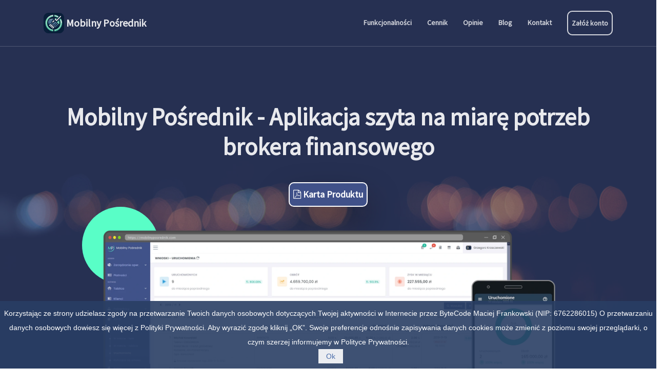

--- FILE ---
content_type: text/html; charset=UTF-8
request_url: https://mobilnyposrednik.com/
body_size: 8763
content:
<!DOCTYPE html>
<html lang="pl">

<head>
    <meta charset="utf-8">
    <title>Mobilny Pośrednik to aplikacja dla doradców i pośredników kredytowych. Sprawdź nasze oprogramowanie CRM dla brokerów finansowych</title>
    <meta name="description" content="Mobilny Pośrednik to aplikacja dla doradców i pośredników kredytowych. Sprawdź nasze oprogramowanie CRM dla firm pożyczkowych!">
    <meta name="title" content="Mobilny Pośrednik to aplikacja dla doradców i pośredników kredytowych. Sprawdź nasze oprogramowanie CRM dla firm pożyczkowych!">
    <meta name="keywords" content="dla pośrednika kredytowego, aplikacja dla pośredników kredytowych, analiza wniosku kredytowego, baza klientów, zarządzanie bazą klientów, chmura, aplikacja w chmurze, pośrednik kredytowy, rozliczanie pośrednika, analiza zarobków">
    <meta name="author" content="ByteeCode Oprogramowanie dla biznesu">
    <meta name="viewport" content="width=device-width, initial-scale=1, shrink-to-fit=no">
    <meta name="generator" content="OctoberCMS">

    <link rel="icon" type="image/png" href="https://mobilnyposrednik.com/themes/sass-landing-page/assets/images/fav.png"> 
    <link rel="canonical" href="https://mobilnyposrednik.com" />
    
    <!-- Font-->
<link href="https://fonts.googleapis.com/css?family=Source+Sans+Pro&subset=latin-ext" rel="stylesheet">
<link href="https://fonts.googleapis.com/css?family=Titillium+Web:400,200,200italic,300,300italic,900,700italic,700,600italic,600,400italic&subset=latin-ext" rel="stylesheet">

<link href="https://mobilnyposrednik.com/combine/cc40d30945dee134a4b2496957935950-1718264652" rel="stylesheet"> </head>

<body>
    <!-- Header -->
    <header id="layout-header">
        <!-- Nav -->
<header class="black-bg mh-header nav-scroll fixed-top mh-xss-mobile-nav wow fadeInUp" id="zb-header">
    <div class="overlay"></div>
    <div class="container">
        <div class="row">
            <nav class="navbar navbar-expand-lg mh-nav nav-btn">
                <!--<a class="navbar-brand" href="#ev-home"><img src="https://mobilnyposrednik.com/themes/sass-landing-page/assets/images/logo.svg" alt="" class="img-fluid"></a>-->
                <a class="navbar-brand" href="https://mobilnyposrednik.com"><img src="https://mobilnyposrednik.com/themes/sass-landing-page/assets/images/logo.png" alt="Oprogramowanie dla firm pożyczkowych Mobilny Pośrednik - skuteczne narzędzie dla doradców i pośredników kredytowych" class="img-fluid"><span> Mobilny Pośrednik</span></a>
                <button class="navbar-toggler" type="button" data-toggle="collapse" data-target="#navbarSupportedContent" aria-controls="navbarSupportedContent" aria-expanded="false" aria-label="Toggle navigation">
                    <span class="navbar-toggler-icon icon"></span>
                </button>
                <div class="collapse navbar-collapse" id="navbarSupportedContent">
                    <ul class="navbar-nav mr-0 ml-auto">
    <li class="nav-item">
        <a class="nav-link" href="https://mobilnyposrednik.com/solutions">Funkcjonalności</a>
    </li>
    <li class="nav-item">
        <a class="nav-link" href="https://mobilnyposrednik.com/pricing">Cennik</a>
    </li>
    <!-- <li class="nav-item">
        <a class="nav-link" href="https://mobilnyposrednik.com/videos">Wideo</a>
    </li> -->
    <li class="nav-item">
        <a class="nav-link" href="https://mobilnyposrednik.com/opinions">Opinie</a>
    </li>
    <li class="nav-item">
        <a class="nav-link" href="https://mobilnyposrednik.com/blog">Blog</a>
    </li>
    <li class="nav-item">
        <a class="nav-link" href="https://mobilnyposrednik.com/contact">Kontakt</a>
    </li>
    <li class="nav-item">
        <a class="nav-link bordera" href="https://app.mobilnyposrednik.com/dolacz" rel="nofollow">Załóż konto</a>
    </li>
</ul>                </div>
            </nav>
        </div>
    </div>
</header>    </header>

    <!-- Content -->
    <section id="layout-content">
        <div class="head-two-head relative ">
    <div class="service-shape"></div>

    <section class="section ev-home ev-home-2" id="ev-home">
        <div class="header-overlay-img header-overlay-2">
            <div class="img-2 image-bg" style="background-image: url(https://mobilnyposrednik.com/themes/sass-landing-page/assets/images/header-shape-5.png); opacity: 0.4;">

            </div>
        </div>
        <div class="container relative zindex">
            <div class="section-separator pb-0">
                <div class="row vertical-middle-content">
                    <div class="col-sm-12">
                        <div class="header-content-inner center ev-home-padding ev-home-padding-2">
                            <p class="main_heading wow fadeInUp">
                                                                                                Mobilny Pośrednik - Aplikacja szyta na miarę potrzeb brokera finansowego
                            </p>
                            <br>
                            <!-- <br>
                            <a id="bt-show-id" href="https://app.mobilnyposrednik.com/dolacz" class="btn btn-fill bordera mt-3" class="button">Wypróbuj za darmo </a> -->
                            <!-- <span> </span> -->
                            <a id="bt-show-id" href="https://mobilnyposrednik.com/storage/app/media/mobilny-posrednik-product-card.pdf" class="btn btn-fill bordera mt-3" class="button"><i class="fa fa-file-pdf-o" aria-hidden="true"></i>  Karta Produktu</a>
                        </div>
                    </div>
                    <div class="col-lg-10 col-md-12 center wow fadeInLeft">
                        <div class="ev-header-img relative">
                            <div class="image-shape-5"></div>
                            
                            <div id="welcome-carousel" class="owl-carousel owl-theme col-sm-12 wow fadeInUp">
                                <div>
                                    <picture>
                                        <source srcset="https://mobilnyposrednik.com/themes/sass-landing-page/assets/images/screens/22/main_screen_2023.webp" type="image/webp">
                                        <img src="https://mobilnyposrednik.com/themes/sass-landing-page/assets/images/screens/22/main_screen_2023.webp" alt="Panel obsługi wniosków - lista uruchomionych" class="img-fluid">
                                    </picture>
                                </div>
                            </div>
                        </div>
                    </div>
                </div>
            </div>
        </div>
    </section>
<section class="section featured-section-4 lo-about relative section4" id="lo-gains">
        <div class="container">
            <div class="row">
                <div class="col-md-12">
                    <div class="ev-content-title">
                        <!-- <h1>Mobilny Pośrednik to aplikacja dedykowana dla pośredników kredytowych,  pośredników leasingowych, doradców finansowych.</h1> -->
                        <h1>Mobilny Pośrednik – aplikacja dla doradców kredytowych</h1>
                    </div>
                </div>
                <div class="col-md-12">
                    <div class="col-sm-12">
                        <div class="ev-content-title">
                            <p></p>
                                                        
                            <p>
                                Jeśli szukasz skomplikowanego systemu z mnóstwem niepotrzebnych funkcji - szukaj dalej, tutaj tego nie znajdziesz.
                            </p>
                            <p>
                                Mobilny Pośrednik i zakres jego funkcjonalności jest ściśle skrojony pod potrzeby pośrednika finansowego.
                                Jego aktualna forma to wynik kilkuletniej współpracy z różnymi klientami, większymi i mniejszymi.
                            </p>

                            <p>
                                Pamiętaj też, że nasz produkt cały czas się rozwija i każdy kto z niego do tej pory skorzystał, dołożył swoje 2 cegiełki - potrzebujesz jakiejś funkcjonalności - napisz, jest spora szansa, że wdrożymy ją, aby ułatwić Ci pracę.
                            </p>
                            <p>
                                Aktualnie pracujemy nad:
                            </p>

                            <p>
                                <ul class="p-list-style">
                                    <li class="show-list-style">modułem: spotkania</li>
                                    <li class="show-list-style">powiadomieniami SMS.</li>
                                    <li class="show-list-style">rozbudową kalendarza</li>
                                </ul>
                            </p>
                        </div>
                    </div>
                </div>
            </div>
        </div>
    </section>
</div>
<section class="section featured-section-4 featured-section-8 lo-about relative section8">
    <div class="section-shape-8" style="background-image: url(https://mobilnyposrednik.com/themes/sass-landing-page/assets/images/sec9.svg)"></div>
    <div class="container">
        <div class="row vertical-middle-content">
            <div class="col-lg-6 featured-item-8-image" id="featured-content-inner-2">
                <picture>
                    <source srcset="https://mobilnyposrednik.com/themes/sass-landing-page/assets/images/mobile/wnioski.webp" type="image/webp">
                    <img src="https://mobilnyposrednik.com/themes/sass-landing-page/assets/images/mobile/wnioski.png" alt="Aplikacja mobilna dla doradców i pośredników kredytowych" class="img-fluid" style="max-width: 373px;">
                </picture>
            </div>
            <div class="col-lg-6 col-md-12">
                <div class="col-sm-12">
                    <div class="ev-content-title">
                        <span class="title-category">Informacje zawsze pod ręką</span>  
                        <h2>Dedykowana aplikacja mobilna</h2>
                        <p>Oprócz dostępu przez przeglądarkę, Mobilny Pośrednik posiada dedykowaną aplikację mobilną, która ułatwia pracę osobom częściej pracującym "w terenie".</p>
                    </div>
                    <div class="each-content-inner">
                        <ul>
                            <li>
                                <a href="https://play.google.com/store/apps/details?id=pl.bc.posrednikwchmurze" title="Aplikacja mobilna dla pośrednika leasingowego, pośrednika kredytowego, biura kredytowego. Mobilny Pośrednik.">
                                    <img src="https://mobilnyposrednik.com/themes/sass-landing-page/assets/images/badges/googleplay.png" alt="Google Play Badge" class="img-fluid" style="max-width: 170px;">
                                </a> 
                            </li>
                            <li>
                                <a href="https://apps.apple.com/pl/app/po%C5%9Brednik-w-chmurze/id1524324622?l=pl" title="Aplikacja mobilna dla pośrednika leasingowego, pośrednika kredytowego, biura kredytowego. Mobilny Pośrednik.">
                                    <img src="https://mobilnyposrednik.com/themes/sass-landing-page/assets/images/badges/appstore.svg" alt="App Store logo" class="img-fluid" style="max-width: 170px;">
                                </a>
                            </li>
                            <!-- <li>
                                <img src="https://mobilnyposrednik.com/themes/sass-landing-page/assets/images/badges/appgallery.png" alt="HUAWEI AppGallery" class="img-fluid" style="max-width: 170px;">
                            </li> -->
                        </ul>
                    </div>
                </div>
            </div>
        </div>
    </div>
</section>
<section class="section featured-section-4 lo-about relative section4" id="lo-about">
    <div class="container">
        <div class="row">
            <div class="col-md-12">
                    <div class="ev-content-title">
                        <h2>Oprogramowanie CRM dla firm z branży doradztwa finansowego</h2>
                    </div>
                </div>
                <div class="col-md-12">
                    <div class="col-sm-12">
                        <div class="ev-content-title">
                                                        <p>
                                Nasza aplikacja Mobilny Pośrednik przeznaczona dla doradców kredytowych oraz leasingowych pozwoli Ci na zachowanie doskonałej organizacji pracy, a tym samym wzrost wydajności Twojej firmy.
                            </p>
                            <p>
                                Oprogramowanie umożliwia między innymi prowadzenie bazy klientów, wyliczanie prowizji dla banków i należności dla pośredników, monitorowanie postępów wykonania planu przez pracowników oraz przechowywanie plików. To jednak nie wszystko – zachęcamy do zapoznania się ze wszystkimi funkcjonalnościami naszej aplikacji.
                            </p>
                        </div>
                    </div>
                </div>
        </div>
        
        <div class="row">
                <div class="col-md-12" id="featured-content-inner">
                    <div class="row">
                        <div class="col-sm-12 col-md-4">
                            <div class="feature-item itme-color-3" id="pr-item1">
                                <div class="item-icon"><i class="fa fa-2 fa-database"></i></div>
                                <h5>Baza klientów</h5>
                                <p>Zintegrowana z bazą REGON. Pomaga uporządkować informacje o klientach, historia Waszej współpracy zbuduje się sama na podstawie wniosków/polis.</p>
                            </div>
                        </div>
                       
                       <div class="col-sm-12 col-md-4">
                            <div class="feature-item itme-color-4" id="pr-item7">
                                <div class="item-icon"><i class="fa icofont-file-document"></i></div>
                                <h5>Śledzenie wniosku</h5>
                                <p>Ewidencja złożonych wniosków, umożliwiająca łatwe śledzenie postępów pracowników, którzy je procesują.</p>
                            </div>
                        </div>
                       
                        <div class="col-sm-12 col-md-4">
                            <div class="feature-item itme-color-2" id="pr-item5">
                                <div class="item-icon"><i class="fa icofont-brand-att"></i></div>
                                <h5>Automatyzacja</h5>
                                <p>Wprowadź dane wniosku, a reszta (zysk, należności dla pośredników, wysokość faktury dla banków, etc.) wyliczy się <strong>automatycznie</strong>.</p>
                            </div>
                        </div>
                        
                    </div>
                </div>
            </div>
            
            <br>
            
            <div class="row">
                <div class="col-md-12 wow fadeInUp text-center">
                    <div class="pricing-item-bottom">
                        <a href="https://mobilnyposrednik.com/solutions" class="btn btn-fill">Zobacz więcej</a>
                    </div>
                </div>
            </div>
        </div>
    </div>
</section>
<section class="section sg-testimonial relative section6 bg-4 " id="section6">
    <div class="ts-overlay cover-bg" style="background-image: url(https://mobilnyposrednik.com/themes/sass-landing-page/assets/images/ts-ov.svg);"></div>
    <div class="container">
        <div class="row ">
            <div class="col-sm-12">
                <div class="ev-content-title text-center">
                    <span class="title-category">Co mówią o Pośredniku osoby które nam zaufały:</span>
                </div>
            </div>
            
            <div id="testimonials-carousel" class="owl-carousel owl-theme col-sm-12 wow fadeInUp">
                
                <div class="sg-testimonial-inner col-lg-12 col-sm-12" id="mh-client-review">
                    <div class="sg-ts-item col-sm-12">
                        <div class="">
                            <div class="each-content col-sm-12">
                                
                                    <div class="each-img">
                                        <img src="https://mobilnyposrednik.com/storage/app/media/kalk-leasing.png" alt="Kalkulacja Leasingu logo" class="img-fluid ts-avatar" style="background-color: black;">
                                        <img src="https://mobilnyposrednik.com/themes/sass-landing-page/assets/images/ts3.svg" alt="" class="ti-icons">
                                    </div>
                                    
                                    <p>Od stycznia 2024 korzystamy z usług Mobilny Pośrednik.&nbsp;</p><p>Oferowany CRM spełnia wszystkie nasze oczekiwania.&nbsp;</p><p>Jest niezbędny dla naszej bazy danych i przy tym bardzo intuicyjny w obsłudze.&nbsp;</p><p>Mobilny Pośrednik bardzo szybko reaguje na proponowane przez nas zmiany i dostosowuje aplikację do naszych potrzeb.&nbsp;</p><p>Rekomendujemy sam CRM oraz współpracę. </p>                                    
                                    <hr class="ts-hr purple-c">
                                    <div class="author-name">
                                        <h6>kalkulacjaleasingu.pl</h6>
                                    </div>
                            </div>
                        </div>
                    </div>
                </div>

                <div class="sg-testimonial-inner col-lg-12 col-sm-12" id="mh-client-review">
                    <div class="sg-ts-item col-sm-12">
                        <div class="">
                            <div class="each-content col-sm-12">
                                
                                    <div class="each-img">
                                        <img src="https://mobilnyposrednik.com/storage/app/media/ak-finanse.png" alt="AK Finanse logo" class="img-fluid ts-avatar" style="background-color: black;">
                                        <img src="https://mobilnyposrednik.com/themes/sass-landing-page/assets/images/ts3.svg" alt="" class="ti-icons">
                                    </div>
                                    
                                    <p>Chciałbym się z Panem podzielić spostrzeżeniami odnośnie działania Pańskiej aplikacji. </p>
<p>Po ponad pół roku korzystania z aplikacji, pozwoliła mi ona usprawnić i usystematyzować pracę i raportowanie wniosków kredytowych moich doradców.</p>
<p>Dzięki Mobilnemu Pośrednikowi, widzę na bieżąco co się dzieje na wnioskach kredytowych i nie muszę stale dzwonić i dopytywać Moich Doradców o aktualny status wniosku. Dziękuję również za zaimplementowanie niewielkich zmian w Pośredniku, dzięki czemu mogę w łatwiejszy sposób przeglądać wszelkie zmiany na wnioskach.</p>
<p>Patrząc po liczbie danych wprowadzonych przez moich ludzi, liczę na owocną i długoterminową współpracę.</p>
<p>Reasumując: bardzo dziękuję za udostępnienie narzędzia, które z długoterminowego punktu widzenia pozwoliło mi na lepsze raportowanie oraz przede wszystkich obniżenie kosztów prowadzenia działalności.</p>                                    
                                    <hr class="ts-hr purple-c">
                                    <div class="author-name">
                                        <h6>AK Finanse</h6>
                                    </div>
                            </div>
                        </div>
                    </div>
                </div>
                
                <div class="sg-testimonial-inner col-lg-12 col-sm-12" id="mh-client-review">
                    <div class="sg-ts-item col-sm-12">
                        <div class="">
                            <div class="each-content col-sm-12">
                                <div class="each-img">
                                    <img src="https://mobilnyposrednik.com/storage/app/media/ft.svg" alt="" class="img-fluid ts-avatar" style="background-color: black;">
                                    <img src="https://mobilnyposrednik.com/themes/sass-landing-page/assets/images/ts3.svg" alt="Finance team logo" class="ti-icons">
                                </div>
                               
                                <p>"Długo szukałam narzędzia które pozwoli uporządkować moich klientów, zarówno stałych jak i tzw „przyszłych potencjalnych”.</p>
<p>W branży pośrednictwa finansowego nie możemy sobie pozwolić na to aby zapomnieć do kogoś zadzwonić. W sytuacji dość dużej liczby klientów, kalendarz czy tez popularny exel przestał już się sprawdzać.."</p>
<p>I wtedy przypadkiem trafiłam na aplikacje „Mobilny Pośrednik”.. Strzał w „dziesiątkę”.. Świetne narzędzie spełniające swoje zadanie w 100%..</p>
<p>Ja osobiście jestem największą fanką funkcji „zadzwonić”.. </p>
<p>Aplikacja doskonale sprawdza się pod kątem jednoosobowej działalności, a tymbardziej dla firm zatrudniających swoich pracowników. Dlaczego? Jasno i przejrzyście mamy wgląd do efektów pracy pracowników, a także jesteśmy w stanie określić potencjał sprzedaży w określonym miesiącu..</p>
<p>Osobiście, polecam i nie wyobrażam sobie już funkcjonowania bez Mobilnego Pośrednika”..</p>                                
                                <hr class="ts-hr purple-c">
                                <div class="author-name">
                                    <p>Finance Team</p>
                                </div>
                            </div>
                        </div>
                    </div>
                </div>
                
                <div class="sg-testimonial-inner col-lg-12 col-sm-12" id="mh-client-review">
                <div class="sg-ts-item col-sm-12">
                    <div class="">
                        <div class="each-content col-sm-12">
                            <div class="each-img">
                                <img src="https://mobilnyposrednik.com/storage/app/media/abcredit.png" alt="ABCredit logo" class="img-fluid ts-avatar" style="background-color: #2a3f54;">
                                <img src="https://mobilnyposrednik.com/themes/sass-landing-page/assets/images/ti.svg" alt="" class="ti-icons">
                            </div>
                            <p>"Pracuje na aplikacji od ok roku. Bardzo ułatwia codzienną pracę, w jednym miejscu mam wszystko, dane klientów, kalendarz z przypomnieniami czy kwestie rozliczeń i kosztów własnej firmy. </p>
                            <p>Dzięki niej mam bazę klientów do której zawsze mogę wrócić czy nasz pracownik. Pozbyłam się tradycyjnych żółtych karteczek które ginęły :-) Jezeli ktoś się zastanawia to zachęcam bo nie będzie żałować!."</p>
                            <hr class="ts-hr green-c">
                            <div class="author-name">
                                <p>ABCredit</p>
                            </div>
                        </div>
                    </div>
                </div>
            </div>
            
                <div class="sg-testimonial-inner col-lg-12 col-sm-12" id="mh-client-review">
                    <div class="sg-ts-item col-sm-12">
                        <div class="">
                            <div class="each-content col-sm-12">
                                <div class="each-img">
                                    <img src="https://mobilnyposrednik.com/storage/app/media/b24.png" alt="Biznesowi24 logo" class="img-fluid ts-avatar" style="background-color: #2a3f54;">
                                    <img src="https://mobilnyposrednik.com/themes/sass-landing-page/assets/images/ti.svg" alt="" class="ti-icons">
                                </div>
                                <p>"Aplikacja Pośrednik w Chmurze bardzo nam ułatwia codzienne życie pośrednika.</p>
                                <p>Nie musimy już używać excela, zeszytów, notesów, itp. Wszystko w 1 miejscu (klienci, transakcje, wyliczenia, notatki)."</p>
                                <hr class="ts-hr green-c">
                                <div class="author-name">
                                    <p>Biznesowi24</p>
                                </div>
                            </div>
                        </div>
                    </div>
                </div>
                
               <div class="sg-testimonial-inner col-lg-12 col-sm-12" id="mh-client-review">
                <div class="sg-ts-item col-sm-12">
                    <div class="">
                        <div class="each-content col-sm-12">
                            <p>"Pośrednik w chmurze to wyjątkowy program do organizacji pracy. Pozwala na łatwe śledzenie bieżących spraw..</p>
                            <p>Posiada szereg udogodnień m.in.: przypomnienia o kontakcie z Klientem, kalendarz bieżących zadań."</p>
                            <p>Obsługa jest prosta i intuicyjna. Korzystam z niego już prawie dwa lata i polecam wszystkim, którzy szybko i bez trudu chcą usystematyzować swoją pracę."</p>
                            <hr class="ts-hr green-c">
                            <div class="author-name">
                                <p>Ubezpieczenia24</p>
                            </div>
                        </div>
                    </div>
                </div>
            </div>
            
            </div>
        </div>
    </div>
</section>
<section class="section lo-pricing-plan section7 relative" id="section7">
    <div class="container" id="featured-content-inner">
        <div class="row">
            <div class="col-sm-12">
                <div class="ev-content-title">
                    <h2>Mobilny Pośrednik – praktycznie narzędzie dla doradców kredytowych</h2>
                    
                    <br>
                    
                </div>
            </div>        
            
            <div class="col-lg-4 col-md-6 wow fadeInUp">
                <div id="price-item1" class="pricing-item red-color">
                    <div class="pricing-item-top">
                        <span class="event-name"> Podstawowy </span>
                        <h3>39,<small>00 pln</small></h3>
                        <span class="duration-month">Miesiąc / 390,00 pln rok</span>
                    </div>
                    <ul class="pricing-offers">
                        <li class="pricing-offer-name"><i class="fa fa-star-o text-warning"></i> Małe biuro</li>
                        <li class="pricing-offer-name"><i class="fa fa-user"></i> 1 użytkownik<br>(kolejny 29,<small>00 pln</small>)</li>
                        <li class="pricing-offer-name"><i class="fa fa-users"></i> do <span class="text-danger"><strong>100</strong></span> klientów</li>
                        <li class="pricing-offer-name"><i class="fa fa-database"></i><span class="text-danger"> <strong>1</strong></span> GB przestrzeni na pliki</li>
                    </ul>
                    
                    <div class="pricing-item-bottom">
                        <a href="https://app.mobilnyposrednik.com/dolacz" class="btn btn-fill">Testuj przez 7 dni za darmo</a>
                    </div>
                </div>
            </div>
            
            <div class="col-lg-4 col-md-6 wow fadeInUp">
                <div id="price-item2" class="pricing-item pricing-item-2 blue-bg">
                    <div class="pricing-item-top">
                        <span class="event-name"> Standardowy </span>
                        <h3>59,<small>00 pln</small></h3>
                        <span class="duration-month">Miesiąc / 590,00 pln rok</span>
                    </div>
                    <ul class="pricing-offers">
                        <li class="pricing-offer-name"><i class="fa fa fa-star-half-o text-warning"></i> Średnie biuro</li>
                        <li class="pricing-offer-name"><i class="fa fa-user"></i> 1 użytkownik<br>(kolejny 49,<small>00 pln</small>)</li>
                        <li class="pricing-offer-name"><i class="fa fa-users"></i> do <span class="text-danger"><strong>1000</strong></span> klientów</li>
                        <li class="pricing-offer-name"><i class="fa fa-database"></i><span class="text-danger"> <strong>5</strong></span> GB przestrzeni na pliki z możliwością rozszerzenia</li>
                        <li class="pricing-offer-name"><i class="fa fa-pencil-square-o"></i><span class="text-danger"> <strong>1 bezpłatny publiczny formularz dla klienta</strong></span></li>
                    </ul>
                    
                    <div class="pricing-item-bottom">
                        <a href="https://app.mobilnyposrednik.com/dolacz" class="btn btn-fill">Testuj przez 7 dni za darmo</a>
                    </div>
                </div>
            </div>
            <div class="col-lg-4 col-md-6 wow fadeInUp">
                <div id="price-item3" class="pricing-item sky-color">
                    <div class="pricing-item-top">
                        <span class="event-name"> Premium </span>
                       <h3>79,<small>00 pln</small></h3>
                        <span class="duration-month">Miesiąc / 790,00 pln rok</span>
                    </div>
                    
                    <ul class="pricing-offers">
                        <li class="pricing-offer-name"><i class="fa fa-star text-warning"></i> Duże biuro / Kilka placówek</li>
                        <li class="pricing-offer-name"><i class="fa fa-user"></i> 1 użytkownik<br>(kolejny 59,<small>00 pln</small>)</li>
                        <li class="pricing-offer-name"><i class="fa fa-users"></i><span class="text-danger"> <strong>nielimitowana</strong></span> liczba klientów</li>
                        <li class="pricing-offer-name"><i class="fa fa-database"></i><span class="text-danger"> <strong>20</strong></span> GB przestrzeni na pliki z możliwością rozszerzenia</li>
                        <li class="pricing-offer-name"><i class="fa fa-pencil-square-o"></i><span class="text-danger"> <strong>3 bezpłatne publiczne formularze dla klienta</strong></span></li>
                    </ul>
                    
                    
                    <div class="pricing-item-bottom">
                        <a href="https://app.mobilnyposrednik.com/dolacz" class="btn btn-fill">Testuj przez 7 dni za darmo</a>
                    </div>
                </div>
            </div>
        </div>
    </div>
</section>
<section class="section featured-section-4 lo-about relative section4" id="choose">
    <div class="container" id="featured-content-inner">
        <div class="row">
            <div class="col-sm-12">
                <div class="ev-content-title">
                    <!-- <span class="title-category">Co jeszcze</span> -->
                    <h2>Program dla doradców finansowych</h2>
                    
                    <br>
                    
                    <p>
                        Nasza aplikacja to wyjątkowe narzędzie stanowiące nieocenioną pomoc dla każdego doradcy finansowego czy pośrednika kredytowego, które pozwoli Ci zauważalnie usprawnić pracę Twojego biura.
                    </p>
                    
                    <p>
                        Chcesz poznać więcej szczegółów, interesuje Cię prezentacja możliwości oprogramowania CRM Mobilny Pośrednik dla firm finansowych albo potrzebujesz dodatkowej funkcji w aplikacji? Zapraszamy do kontaktu!
                    </p>
                
                </div>
                
            </div>
            <div class="col-sm-12 col-lg-4">
                <div class="feature-item itme-color-2" id="pr-item5">
                    <div class="item-icon"><a href="https://mobilnyposrednik.com/pricing"><i class="fa icofont-price"></i></a></div>
                    <h5>Szczegółowy cennik</h5>
                    <p>Zapoznaj się z dostępnymi pakietami.</p>
                    <br>
                    <br>
                    <div class="pricing-item-bottom">
                        <a href="https://mobilnyposrednik.com/pricing" class="btn btn-small btn-fill">Pokaż</a>
                    </div>
                </div>
            </div>

            <div class="col-sm-12 col-lg-4">
                <div class="feature-item itme-color-4" id="pr-item6">
                    <div class="item-icon"><a href="https://mobilnyposrednik.com/videos"><i class="fa icofont-video-cam"></i></a></div>
                    <h5>Wideo</h5>
                    <p>Zobacz materiały instruktażowe.</p>
                    <br>
                    <br>
                    <div class="pricing-item-bottom">
                        <a href="https://mobilnyposrednik.com/videos" class="btn btn-small btn-fill">Pokaż</a>
                    </div>
                </div>
            </div>

            <div class="col-sm-12 col-lg-4">
                <div class="feature-item itme-color-3" id="pr-item7">
                    <div class="item-icon"><a href="https://mobilnyposrednik.com/solutions"><i class="fa icofont-mail"></i></a></div>
                    <h5>Kontakt</h5>
                    <p>Napisz / zadzwoń / umów prezentację.</p>
                    <br>
                    <br>
                    <div class="pricing-item-bottom">
                        <a href="https://mobilnyposrednik.com/contact" class="btn btn-small btn-fill">Pokaż</a>
                    </div>
                </div>
            </div>

            
        </div>
    </div>
</section>
<section id="blog" class="section" style="background-color: ;">
        <div class="container">
                <div class="row">
            <div class="col-sm-12">
                <div class="ev-content-title text-center">
                    <h2>Aktualności</h2>
                </div>
                    
            </div>
        </div>
        <div class="row">
                         <div class="row">
                                <div class="col-md-4 col-sm-12">
                    <div class="blog-item card">
                        <div class="post-thumb">
                                                        <a href="https://mobilnyposrednik.com/blog/post/zmiany-w-wersji-35885">
                            <img src="https://mobilnyposrednik.com/storage/app/uploads/public/67f/cc5/fe0/thumb_84_770_482_0_0_crop.jpg" alt="" class="img-fluid  card-img-top"/>
                            </a>       
                                                        
                        </div>
                        <div class="blog-item-content card-body">
                            <div class="blog-meta">
                                <ul>
                                                                        <li class="bl-date"><i class="lnr lnr-tag"></i> <a href="https://mobilnyposrednik.com/blog">Lista zmian</a>, </li>
                                                                        <li class="bl-date"><i class="lnr lnr-tag"></i> <a href="https://mobilnyposrednik.com/blog">Nowości</a></li>
                                                                        <li class="bl-date"><i class="lnr lnr-calendar-full"> </i><span>2025/04/14</span></li>
                                    <!--<li><i class="lnr lnr-user"></i> Maciej</li>-->
                                                                    </ul>
                            </div>
                            <h2><a class="blog-post-title" href="https://mobilnyposrednik.com/blog/post/zmiany-w-wersji-35885">Nowości w wersji 3.58.85</a></h2>
                            <p>Nowości dla biur zajmujących się kredytami hipotecznymi, usprawnienia kartoteki polis i wiele innych - krótko mówiąc: nowości w wersji 3.58.85.</p>
                            <a href="https://mobilnyposrednik.com/blog/post/zmiany-w-wersji-35885" class="btn btn-fill">Przeczytaj</a>
                        </div>
                    </div>
                </div>
                
                            <div class="col-md-4 col-sm-12">
                    <div class="blog-item card">
                        <div class="post-thumb">
                                                        
                        </div>
                        <div class="blog-item-content card-body">
                            <div class="blog-meta">
                                <ul>
                                                                        <li class="bl-date"><i class="lnr lnr-tag"></i> <a href="https://mobilnyposrednik.com/blog">Opinie</a></li>
                                                                        <li class="bl-date"><i class="lnr lnr-calendar-full"> </i><span>2024/12/11</span></li>
                                    <!--<li><i class="lnr lnr-user"></i> Maciej</li>-->
                                                                    </ul>
                            </div>
                            <h2><a class="blog-post-title" href="https://mobilnyposrednik.com/blog/post/opinia-od-klienta">Opinia od klienta</a></h2>
                            <p>tak tak, Mobilny Pośrednik działa i ma się dobrze :). 
Wraz z nowymi klientami przybywa funkcjonalności, ale o tym w następnych postach.</p>
                            <a href="https://mobilnyposrednik.com/blog/post/opinia-od-klienta" class="btn btn-fill">Przeczytaj</a>
                        </div>
                    </div>
                </div>
                
                            <div class="col-md-4 col-sm-12">
                    <div class="blog-item card">
                        <div class="post-thumb">
                                                        <a href="https://mobilnyposrednik.com/blog/post/jak-zwiekszyc-ruch-na-stronie-i-zdobyc-klientow-jako-posrednik-kredytowy">
                            <img src="https://mobilnyposrednik.com/storage/app/uploads/public/666/aa1/7df/thumb_82_770_482_0_0_crop.webp" alt="" class="img-fluid  card-img-top"/>
                            </a>       
                                                        
                        </div>
                        <div class="blog-item-content card-body">
                            <div class="blog-meta">
                                <ul>
                                                                        <li class="bl-date"><i class="lnr lnr-tag"></i> <a href="https://mobilnyposrednik.com/blog">Artykuły</a></li>
                                                                        <li class="bl-date"><i class="lnr lnr-calendar-full"> </i><span>2024/06/12</span></li>
                                    <!--<li><i class="lnr lnr-user"></i> Maciej</li>-->
                                                                    </ul>
                            </div>
                            <h2><a class="blog-post-title" href="https://mobilnyposrednik.com/blog/post/jak-zwiekszyc-ruch-na-stronie-i-zdobyc-klientow-jako-posrednik-kredytowy">Jak Zwiększyć Ruch na Stronie i Zdobyć Klientów jako Pośrednik Kredytowy?</a></h2>
                            <p>W dzisiejszym dynamicznym świecie finansów, rola pośredników kredytowych i brokerów finansowych staje się coraz bardziej kluczowa. Zwiększenie ruchu na stronie internetowej i zdobycie nowych klientów wymaga strategii, która łączy nowoczesne technologie z doskonałą obsługą klienta...</p>
                            <a href="https://mobilnyposrednik.com/blog/post/jak-zwiekszyc-ruch-na-stronie-i-zdobyc-klientow-jako-posrednik-kredytowy" class="btn btn-fill">Przeczytaj</a>
                        </div>
                    </div>
                </div>
                
                        </div>
            
            
        </div>
    </div>
</section>

<section class="lo-cat-ad " id="lo-ad">
    <div class="container">
        <div class="row section-separator pt-0">
            <div class="cat-inner cta-section col-sm-12">
                <div class="each-inner cover-bg">
                    <span class="tagline">Wypróbuj bezpłatnie przez 7 dni</span>
                    <h2>Rozpocznij pracę bez żadnych zobowiązań</h2>
                    <a href="https://app.mobilnyposrednik.com/dolacz" class="btn btn-fill bordera" rel="nofollow">Załóż darmowe konto</a>
                </div>
            </div>
        </div>
    </div>
</section>    </section>

    <!-- Loader -->
    <div id="loader">
    <div class="spinner">
        <div class="double-bounce1"></div>
        <div class="double-bounce2"></div>
        <div class="double-bounce3"></div>
    </div>
</div>
     <!-- Footer -->
    <footer id="layout-footer" class="wow fadeInUp">
    <div class="container">
        <div class="row section">
            <div class="footer-widget col-md-5 col-sm-5 col-xs-12">
                <h3 class="widget-title">Mobilny Pośrednik</h3>
                <p class="text-white">
                    Nowoczesne oprogramowanie dla biura pośrednictwa kredytowego / leasingowego.
                </p>
                <p class="text-white">
                    Zwiększaj dochody dzięki szybkiej i wygodnej bazie klientów.
                </p>
                <p class="text-white">
                    Automatyczny proces tworzenia historii klienta.
                    <br> Automatyczne wyliczenia kwot dla kontrahentów.
                    <br> Historia kontaktu z klientem.
                    <br> Lista zadań, przypomnienia, notatki.
                </p>
                
                <p class="text-white">
                Wszystko czego potrzebuje nowoczesne biuro pośrednictwa kredytowego / leasingowego.
                </p>
            </div>
            <div class="footer-widget col-md-4 col-sm-4 col-xs-12">
                <h3 class="widget-title">Właściciel</h3>
                <p class="text-gray">ByteCode Maciej Frankowski</p>
                <ul class="contact-list">
                    <li>
                        <i class="fa fa-home"></i>
                        <span class="icon"> ul. Baczyńskiego 26, 30-396 Kraków</span>
                    </li>
                    <li>
                        <i class="fa fa-phone"></i>
                        <span class="icon"> +48 668 826 248</span>
                    </li>
                </ul>
            </div>
            <div class="footer-widget col-md-3 col-sm-3 col-xs-12">
                <ul>
    <li>
        <a href="#ev-home">Home</a>
    </li>

    <li>
        <a href="https://mobilnyposrednik.com/solutions">Funkcjonalności</a>
    </li>

    <li>
        <a href="https://mobilnyposrednik.com/pricing">Cennik</a>
    </li>
    
   <!--  <li>
       <a href="https://mobilnyposrednik.com/videos">Wideo</a>
   </li> -->
    
    <li>
        <a href="https://mobilnyposrednik.com/opinions">Opinie</a>
    </li>
    
    <li class="nav-item">
        <a href="https://mobilnyposrednik.com/blog">Blog</a>
    </li>
    
    <li>
        <a href="https://mobilnyposrednik.com/contact">Kontakt</a>
    </li>

    <li>
        <a href="https://mobilnyposrednik.com/privacy">Polityka prywatności</a>
    </li>

    <li>
        <a href="https://mobilnyposrednik.com/storage/app/media/mp-regulamin-strony.pdf">Regulamin strony</a>
    </li>
    
    <li>
        <a href="https://mobilnyposrednik.com/storage/app/media/pwch_regulamin.pdf">Regulamin aplikacji</a>
    </li>
</ul>            </div>
        </div>
    </div>

    <div id="copyright" class="text-center">
        <div class="row">
            <div class="col-md-12">
                <div class="social-icons">
                    <ul>
                        <li class="Facebook"><a href="https://www.facebook.com/Mobilny-Po%C5%9Brednik-102589494455813"><i class="fa fa-facebook" aria-hidden="true"></i></a></li>
                        <li class="Youtube"><a href="https://www.youtube.com/channel/UCe3n4DJCyV-8V9OB1GEbo2A"><i class="fa fa-youtube" aria-hidden="true"></i></a></li>
                        <li class="Instagram"><a href="https://www.instagram.com/mobilnyposrednik/"><i class="fa fa-instagram" aria-hidden="true"></i></a></li>
                    </ul>
                </div>
            </div>
            <div class="col-sm-12">
                <div class="row vertical-middle-content text-center site-info">

                    <p>© 2025 <a href="https://byte-code.pl" title="Aplikacje mobilne. Oprogramowanie dla biznesu." rel="nofollow">ByteCode</a>
                    </p>
                </div>
            </div>
        </div>
</footer>
</footer>
    <!-- Scripts -->
    <script src="https://mobilnyposrednik.com/combine/573f772ab356e86c63b9244c38821a21-1688052686"></script> <script src="/modules/system/assets/js/framework.js"></script>
<script src="/modules/system/assets/js/framework.extras.js"></script>
<link rel="stylesheet" property="stylesheet" href="/modules/system/assets/css/framework.extras.css">
 
</body>

</html>

--- FILE ---
content_type: image/svg+xml
request_url: https://mobilnyposrednik.com/themes/sass-landing-page/assets/images/ti.svg
body_size: 239
content:
<?xml version="1.0" encoding="UTF-8"?>
<svg width="32px" height="32px" viewBox="0 0 32 32" version="1.1" xmlns="http://www.w3.org/2000/svg" xmlns:xlink="http://www.w3.org/1999/xlink">
    <!-- Generator: Sketch 54.1 (76490) - https://sketchapp.com -->
    <title>Group 8</title>
    <desc>Created with Sketch.</desc>
    <g id="Page-1" stroke="none" stroke-width="1" fill="none" fill-rule="evenodd">
        <g id="Sass-Product-Landing-Page--v3" transform="translate(-527.000000, -2854.000000)">
            <g id="Group-3" transform="translate(82.000000, 2541.000000)">
                <g id="Group-6-Copy-4" transform="translate(276.000000, 233.000000)">
                    <g id="Group-9" transform="translate(126.521998, 43.658999)">
                        <g id="Group-8" transform="translate(42.767999, 36.530999)">
                            <circle id="Oval" fill="#8FE25A" cx="15.5924997" cy="15.5924997" r="15.5924997"></circle>
                            <text id="“" font-family="Helvetica" font-size="34.2143994" font-weight="normal" letter-spacing="-0.192456002" fill="#FFFFFF">
                                <tspan x="8.01899986" y="36.5639999">“</tspan>
                            </text>
                        </g>
                    </g>
                </g>
            </g>
        </g>
    </g>
</svg>

--- FILE ---
content_type: image/svg+xml
request_url: https://mobilnyposrednik.com/themes/sass-landing-page/assets/images/sec9.svg
body_size: 999
content:
<?xml version="1.0" encoding="UTF-8"?>
<svg width="934px" height="612px" viewBox="0 0 934 612" version="1.1" xmlns="http://www.w3.org/2000/svg" xmlns:xlink="http://www.w3.org/1999/xlink">
    <!-- Generator: Sketch 54.1 (76490) - https://sketchapp.com -->
    <title>Group 14</title>
    <desc>Created with Sketch.</desc>
    <g id="Page-1" stroke="none" stroke-width="1" fill="none" fill-rule="evenodd">
        <g id="Sass-Product-Landing-Page--v2" transform="translate(-119.000000, -3257.000000)">
            <g id="Group-3" transform="translate(0.000000, 3143.000000)">
                <g id="Group-14" transform="translate(119.000000, 114.000000)">
                    <path d="M93.8346785,261.375794 L516.728322,395.212436 C555.131966,407.366354 576.578933,448.185797 564.800078,486.706131 L564.800078,486.706131 C553.168601,524.744497 512.903238,546.151509 474.864872,534.520032 C474.640996,534.451574 474.417455,534.382026 474.194257,534.311389 L51.3006134,400.474747 C12.8969695,388.320829 -8.54999768,347.501386 3.22885744,308.981052 L3.22885744,308.981052 C14.8603348,270.942686 55.1256983,249.535674 93.1640639,261.167151 C93.3879399,261.235609 93.6114807,261.305157 93.8346785,261.375794 Z" id="Rectangle-Copy-5" fill="#FEC468" transform="translate(284.014468, 397.843592) scale(-1, 1) translate(-284.014468, -397.843592) "></path>
                    <path d="M416.016914,326.193779 L882.517979,468.790391 C920.926263,480.530752 942.544886,521.184261 930.804524,559.592545 C930.803772,559.595006 930.803019,559.597468 930.802267,559.599929 L930.802267,559.599929 C919.056215,598.012238 878.396643,619.631316 839.983086,607.889343 L373.482021,465.292732 C335.073737,453.55237 313.455114,412.898861 325.195476,374.490577 C325.196228,374.488116 325.196981,374.485655 325.197733,374.483194 L325.197733,374.483194 C336.943785,336.070884 377.603357,314.451806 416.016914,326.193779 Z" id="Rectangle-Copy-6" fill="#4BC7CF" opacity="0.400000006" transform="translate(628.000000, 467.041561) scale(-1, 1) translate(-628.000000, -467.041561) "></path>
                    <path d="M389.033371,3.18580361 L812.520778,132.575742 C850.922313,144.308729 872.541443,184.95079 860.808456,223.352326 C860.805912,223.360653 860.803366,223.368979 860.800819,223.377305 L860.800819,223.377305 C849.048579,261.792461 808.386005,283.413133 769.966629,271.674695 L346.479222,142.284756 C308.077687,130.551769 286.458557,89.909708 298.191544,51.5081723 C298.194088,51.4998456 298.196634,51.4915193 298.199181,51.4831935 L298.199181,51.4831935 C309.951421,13.0680373 350.613995,-8.55263443 389.033371,3.18580361 Z" id="Rectangle-Copy-7" fill="#8FE25A" opacity="0.100000001" transform="translate(579.500000, 137.430249) scale(-1, 1) translate(-579.500000, -137.430249) "></path>
                </g>
            </g>
        </g>
    </g>
</svg>

--- FILE ---
content_type: image/svg+xml
request_url: https://mobilnyposrednik.com/storage/app/media/ft.svg
body_size: 4863
content:
<?xml version="1.0" standalone="no"?>
<!DOCTYPE svg PUBLIC "-//W3C//DTD SVG 20010904//EN"
 "http://www.w3.org/TR/2001/REC-SVG-20010904/DTD/svg10.dtd">
<svg version="1.0" xmlns="http://www.w3.org/2000/svg"
 width="1520.000000pt" height="933.000000pt" viewBox="0 0 1520.000000 933.000000"
 preserveAspectRatio="xMidYMid meet">

<g transform="translate(0.000000,933.000000) scale(0.100000,-0.100000)"
fill="#f2db40" stroke="none">
<path d="M11014 9313 c3 -10 17 -72 31 -138 97 -447 83 -781 -41 -1035 -38
-77 -62 -110 -123 -170 -42 -42 -98 -87 -126 -100 -27 -14 -52 -26 -54 -27 -1
-1 18 -63 44 -137 55 -155 39 -147 171 -97 144 55 255 155 319 284 61 125 70
177 69 397 0 172 -3 210 -27 320 -43 204 -140 486 -223 653 -32 63 -52 88 -40
50z"/>
<path d="M9303 8059 c-87 -34 -153 -134 -153 -233 0 -69 67 -133 178 -172 124
-43 369 -74 588 -74 138 0 147 -6 120 -83 -21 -58 -71 -144 -134 -230 l-43
-57 -62 0 c-122 0 -475 144 -995 407 -195 98 -370 180 -405 189 -94 24 -237
16 -302 -18 -65 -34 -95 -68 -185 -208 -84 -131 -208 -301 -318 -438 -41 -51
-73 -95 -70 -97 9 -9 241 -35 368 -41 l135 -6 53 46 c30 25 63 46 75 46 12 0
54 -9 92 -20 88 -25 280 -28 345 -5 55 19 115 19 174 -1 63 -22 272 -15 368
11 76 21 88 18 150 -40 l37 -35 137 0 c247 0 440 41 630 135 109 54 207 129
254 195 28 39 40 113 29 179 -5 30 -7 57 -4 59 2 3 30 7 62 11 l58 6 3 70 c1
39 -3 90 -11 115 -12 41 -16 46 -52 53 -166 34 -336 80 -555 152 -140 46 -279
88 -308 94 -84 17 -199 13 -259 -10z"/>
<path d="M6926 8000 c-192 -208 -288 -478 -257 -722 35 -274 187 -528 419
-703 139 -104 354 -205 532 -250 36 -9 72 -18 80 -21 8 -3 -25 -16 -75 -29
-143 -37 -258 -81 -425 -160 -152 -72 -429 -169 -558 -196 -34 -7 -62 -16 -62
-19 0 -4 14 -28 31 -53 68 -102 212 -196 364 -237 169 -45 440 -36 675 23 49
13 90 23 90 23 -10 -30 -29 -182 -30 -236 0 -70 3 -80 35 -130 69 -106 89
-221 60 -330 -23 -83 -30 -200 -16 -272 9 -45 34 -103 87 -200 41 -76 106
-202 145 -280 l69 -143 -5 -245 -6 -245 58 -110 c49 -94 65 -115 106 -142 89
-60 125 -66 414 -71 294 -4 368 3 460 48 84 42 96 54 154 170 59 119 59 121
49 440 l-5 155 38 85 c21 47 84 168 139 270 56 101 107 204 115 229 18 61 17
214 -3 286 -21 76 -20 187 0 245 9 25 33 72 54 105 36 58 37 63 35 145 -1 47
-8 117 -15 156 l-14 71 70 -18 c163 -43 247 -53 431 -53 203 0 276 14 410 79
99 47 245 184 245 230 0 6 -35 19 -77 29 -131 30 -424 132 -503 174 -108 58
-286 128 -425 167 -66 18 -113 35 -105 38 8 3 57 18 108 32 471 135 785 423
894 820 80 293 -21 637 -256 865 -49 47 -59 47 -26 0 104 -146 174 -453 135
-599 -36 -139 -144 -299 -266 -397 -155 -122 -193 -145 -309 -182 -133 -43
-399 -82 -556 -82 -74 0 -83 2 -105 26 -13 14 -42 37 -65 50 l-41 24 -59 -21
c-83 -30 -304 -39 -364 -15 -52 21 -136 21 -197 0 -66 -22 -272 -15 -359 13
-71 23 -88 19 -156 -38 -44 -37 -50 -39 -116 -39 -184 0 -476 48 -613 101 -51
20 -112 55 -167 96 -214 160 -329 318 -361 500 -23 124 37 386 120 526 23 38
39 71 36 73 -2 3 -30 -23 -61 -56z m1020 -2852 c20 -18 60 -69 89 -113 28 -44
97 -145 153 -224 56 -80 100 -147 97 -149 -7 -7 -155 29 -204 50 -119 51 -144
92 -147 244 -2 77 -8 128 -22 167 -10 31 -15 57 -11 57 5 0 25 -15 45 -32z
m1529 -2 c-18 -43 -36 -193 -28 -239 18 -110 -95 -204 -290 -242 -37 -7 -67
-9 -65 -5 2 5 60 91 131 192 70 101 142 205 160 233 25 39 86 95 103 95 2 0
-3 -15 -11 -34z m-1138 -1477 c60 -22 105 -88 117 -169 l6 -45 -17 25 c-57 79
-109 120 -153 120 -16 0 -20 6 -20 33 0 50 13 57 67 36z m839 -14 c9 -37 2
-46 -51 -64 -38 -12 -59 -28 -94 -71 l-44 -55 5 49 c7 58 48 121 98 147 49 27
78 25 86 -6z"/>
<path d="M10890 6972 c-27 -146 -100 -291 -203 -399 -120 -127 -277 -210 -517
-271 -23 -6 -30 -12 -20 -16 8 -3 233 -82 500 -175 380 -133 485 -172 484
-185 -5 -55 -171 -255 -274 -331 -215 -158 -509 -205 -832 -135 -50 11 -94 18
-96 15 -3 -2 3 -54 13 -115 21 -128 16 -173 -26 -246 -71 -125 -85 -229 -49
-369 36 -142 21 -269 -46 -378 -43 -70 -192 -369 -225 -452 -20 -50 -24 -77
-24 -160 1 -149 9 -365 15 -365 8 0 144 198 205 300 78 129 170 246 285 361
103 104 159 137 332 198 l86 30 73 -82 c40 -45 79 -89 87 -99 20 -24 159 -649
167 -749 6 -77 5 -89 -20 -143 -14 -33 -29 -82 -32 -110 -3 -28 -20 -87 -38
-131 -41 -97 -60 -198 -52 -279 10 -106 -34 -96 408 -96 l389 0 0 88 c0 141
-35 243 -121 352 -39 49 -42 58 -40 104 2 42 -3 60 -29 99 l-31 49 38 461 37
462 35 45 c51 67 119 217 146 325 50 195 41 394 -26 601 l-32 99 2 195 c3 277
-26 472 -99 670 -19 50 -36 120 -41 170 -30 272 -148 509 -332 667 -84 72 -83
73 -97 -5z"/>
<path d="M7205 6275 c-55 -68 -101 -129 -104 -136 -2 -6 57 20 130 59 201 106
219 116 219 124 0 7 -134 79 -142 77 -2 0 -48 -56 -103 -124z"/>
<path d="M6370 5558 c-11 -18 -61 -75 -113 -128 -160 -164 -283 -329 -380
-510 -88 -164 -138 -314 -181 -545 -34 -189 -49 -233 -102 -312 -82 -121 -125
-220 -179 -410 -75 -265 -214 -472 -426 -634 -141 -108 -178 -174 -145 -259 5
-12 -11 -18 -80 -32 -209 -40 -389 -180 -449 -348 -13 -36 -64 -300 -65 -332
0 -5 242 -8 538 -8 l539 0 6 122 c4 66 7 151 7 188 0 65 1 67 33 82 105 51
176 140 202 251 37 161 153 436 232 553 59 87 243 292 384 429 72 70 204 181
314 264 l190 143 32 -18 c52 -28 131 -118 163 -186 16 -35 38 -107 49 -160 77
-372 187 -630 296 -693 53 -31 143 -41 236 -25 81 14 202 51 262 81 l37 19
-39 -51 c-21 -28 -43 -68 -50 -89 -14 -46 -14 -130 -1 -164 7 -20 6 -26 -4
-26 -29 0 -154 -72 -207 -119 -113 -101 -183 -249 -195 -414 l-7 -87 586 0
586 0 13 23 c8 14 13 59 13 122 0 91 -3 105 -28 149 -15 27 -26 50 -25 50 33
17 83 67 103 100 33 56 42 87 60 212 19 127 39 204 71 273 13 30 23 55 22 56
-2 2 -55 -2 -118 -7 -214 -17 -465 19 -563 82 -24 15 -60 48 -81 73 -33 40
-38 54 -46 128 -6 46 -10 140 -10 209 -1 224 -3 231 -155 516 -77 144 -141
276 -150 310 -19 74 -19 187 0 287 18 94 19 205 3 258 -6 21 -31 62 -55 90
-52 61 -53 79 -21 251 12 65 19 120 17 122 -2 3 -31 -4 -63 -14 -139 -46 -464
-79 -597 -60 -156 22 -304 87 -390 171 l-50 48 -19 -31z"/>
<path d="M1668 2341 c-900 -42 -1640 -79 -1644 -83 -4 -5 761 -8 1699 -8
l1707 0 1 28 c0 15 4 53 8 85 l7 57 -70 -1 c-39 -1 -808 -36 -1708 -78z"/>
<path d="M11760 2389 c0 -19 3 -58 6 -86 l7 -53 1716 1 c944 0 1707 4 1696 9
-11 4 -740 40 -1620 80 -880 39 -1646 74 -1702 77 l-103 6 0 -34z"/>
<path d="M4065 1493 c-17 -3 -60 -112 -249 -626 -127 -342 -240 -649 -253
-683 l-24 -61 -67 -12 c-81 -14 -88 -18 -97 -54 l-7 -27 235 0 c251 0 247 -1
247 50 0 15 -12 19 -88 25 -49 4 -95 11 -102 15 -10 6 5 57 67 232 l81 223
245 3 244 2 73 -212 c40 -117 73 -220 74 -228 1 -10 -23 -18 -86 -30 -49 -9
-90 -19 -92 -21 -2 -2 -6 -16 -10 -32 l-6 -27 242 2 243 3 3 31 3 31 -72 11
c-40 6 -75 15 -78 21 -3 5 -112 316 -241 690 -177 514 -238 681 -250 680 -8
-1 -24 -4 -35 -6z m100 -535 l103 -293 -211 -3 c-115 -1 -212 -1 -214 1 -2 2
45 137 104 300 59 162 110 294 112 291 2 -2 50 -135 106 -296z"/>
<path d="M6886 1485 c-143 -41 -288 -157 -369 -295 -44 -76 -92 -219 -108
-322 -15 -98 -5 -302 20 -396 59 -222 189 -375 375 -440 90 -32 246 -35 345
-8 118 32 246 112 328 205 36 41 38 48 18 75 -13 17 -17 16 -72 -32 -129 -112
-249 -162 -387 -162 -217 0 -371 110 -451 324 -62 165 -70 417 -20 591 78 267
257 419 475 402 97 -8 176 -37 230 -85 l41 -37 17 -149 c17 -149 17 -149 45
-159 16 -5 30 -7 32 -5 2 2 11 78 19 168 9 91 18 180 20 197 4 30 1 35 -41 60
-103 60 -167 76 -323 79 -103 2 -159 -1 -194 -11z"/>
<path d="M12544 1493 c-17 -3 -60 -110 -273 -687 l-253 -683 -71 -13 c-82 -14
-97 -23 -97 -56 l0 -24 235 0 c181 0 235 3 235 13 0 6 3 22 6 33 5 20 1 22
-82 29 -48 4 -95 10 -104 14 -14 5 -6 37 64 231 l81 225 245 3 245 2 72 -212
c40 -117 74 -219 75 -227 2 -11 -20 -19 -84 -31 -49 -9 -90 -19 -92 -21 -2 -2
-7 -16 -11 -32 l-7 -27 240 0 c257 0 252 -1 252 50 0 14 -13 20 -71 28 -40 6
-75 14 -79 19 -4 4 -112 315 -241 690 -174 508 -238 682 -249 681 -8 0 -24 -3
-36 -5z m101 -540 l102 -293 -214 0 c-172 0 -214 3 -211 13 13 53 214 594 217
584 2 -7 50 -144 106 -304z"/>
<path d="M0 1441 l0 -29 100 -12 100 -13 0 -632 0 -632 -82 -12 c-99 -15 -118
-24 -118 -56 l0 -25 299 0 299 0 7 30 c9 41 0 50 -49 50 -24 0 -84 3 -134 6
l-92 7 0 288 0 289 179 0 179 0 6 -37 c3 -21 8 -73 12 -116 5 -63 9 -77 21
-73 8 3 25 6 37 6 21 0 22 5 39 226 10 125 16 229 13 231 -2 2 -19 1 -38 -2
-33 -6 -34 -9 -54 -83 l-20 -77 -187 -3 -187 -2 0 315 0 315 299 0 298 0 7
-75 c3 -41 9 -108 12 -149 6 -73 7 -74 37 -80 17 -3 31 -5 33 -4 1 2 9 77 18
168 9 91 19 175 21 188 l5 22 -530 0 -530 0 0 -29z"/>
<path d="M1165 1449 c-4 -11 -5 -23 -2 -25 2 -3 33 -9 68 -14 35 -6 79 -12 97
-15 l32 -6 0 -633 0 -632 -78 -13 c-93 -15 -98 -18 -107 -54 l-7 -27 271 0
c260 0 271 1 271 19 0 11 3 26 6 34 4 12 -12 16 -83 21 -48 4 -100 9 -115 12
l-28 6 0 633 c0 595 1 634 18 639 9 2 44 7 77 11 105 10 115 14 115 41 l0 24
-264 0 c-259 0 -265 0 -271 -21z"/>
<path d="M1825 1449 c-4 -11 -5 -22 -3 -24 2 -2 50 -12 106 -22 l102 -17 0
-631 0 -631 -77 -13 c-112 -18 -113 -18 -113 -52 l0 -29 244 0 244 0 7 31 c4
17 5 32 3 33 -1 2 -47 8 -101 13 -53 6 -100 12 -102 15 -3 3 -4 272 -3 598 l3
593 425 -643 c234 -354 427 -647 430 -651 3 -5 23 -6 43 -2 l37 6 0 683 c0
642 1 683 18 687 9 3 40 8 67 12 93 11 103 15 108 41 l4 24 -248 0 c-242 0
-248 0 -254 -21 -4 -11 -5 -23 -2 -26 3 -2 49 -11 102 -18 54 -8 99 -16 101
-18 2 -2 3 -253 2 -558 l-3 -554 -385 595 -386 595 -181 3 c-177 2 -182 2
-188 -19z"/>
<path d="M4850 1446 c0 -23 6 -25 103 -43 l102 -18 0 -630 0 -630 -85 -15
c-100 -19 -110 -23 -110 -56 l0 -24 248 2 247 3 3 31 3 31 -101 10 c-55 6
-103 12 -105 15 -3 3 -4 273 -3 601 l3 596 429 -650 c236 -357 432 -651 435
-653 3 -2 21 -1 39 1 l32 5 0 684 0 684 23 4 c12 3 53 10 91 15 38 6 73 16 78
23 23 37 14 38 -242 38 l-250 0 0 -25 c0 -28 1 -28 124 -45 44 -6 81 -12 83
-14 2 -1 2 -254 1 -562 l-3 -558 -390 602 -390 602 -182 0 -183 0 0 -24z"/>
<path d="M7616 1444 c-4 -15 -6 -27 -4 -29 2 -1 48 -8 103 -16 l100 -14 0
-630 0 -630 -95 -17 c-52 -9 -96 -17 -97 -17 -2 -1 -3 -14 -3 -31 l0 -30 534
0 533 0 6 48 c17 129 29 301 24 316 -4 9 -17 16 -29 16 -21 0 -26 -12 -63
-150 l-40 -150 -317 0 -318 0 0 310 0 310 179 0 179 0 6 -47 c3 -27 8 -79 11
-116 l7 -68 31 7 c18 3 33 7 34 8 3 2 40 451 38 454 -2 2 -18 0 -37 -3 -33 -6
-35 -9 -54 -83 l-20 -77 -187 -3 -187 -2 0 300 0 300 299 0 299 0 5 -52 c4
-29 9 -97 13 -150 l6 -98 32 0 32 0 13 138 c6 75 15 158 18 185 l6 47 -526 0
-525 0 -6 -26z"/>
<path d="M9323 1388 c4 -46 7 -131 7 -189 l0 -107 33 -5 c17 -2 34 -3 36 -1 5
4 40 263 41 297 0 16 16 17 200 17 l200 0 0 -638 0 -639 -82 -12 c-116 -17
-118 -18 -118 -52 l0 -29 265 0 c205 0 265 3 265 13 0 6 3 21 6 33 5 20 -1 22
-88 34 -51 7 -98 15 -105 17 -10 4 -13 135 -13 639 l0 634 209 0 209 0 6 -67
c3 -38 8 -107 12 -155 6 -86 6 -87 36 -93 16 -4 31 -5 33 -3 1 1 10 75 19 163
9 88 19 175 22 193 l5 32 -602 0 -602 0 6 -82z"/>
<path d="M10630 1441 l0 -29 100 -12 100 -13 0 -632 0 -632 -82 -12 c-99 -15
-118 -24 -118 -56 l0 -25 538 2 537 3 17 175 c9 96 15 181 13 187 -7 20 -53
16 -59 -5 -7 -24 -52 -188 -66 -239 l-11 -43 -319 0 -320 0 0 310 0 310 184 0
184 0 7 -116 7 -115 32 7 c17 3 33 8 35 10 7 7 43 445 37 451 -3 3 -20 2 -38
-3 -30 -9 -33 -14 -51 -87 l-19 -77 -189 0 -189 0 0 300 0 300 304 0 303 0 7
-132 c9 -165 10 -168 47 -168 16 0 29 3 29 8 0 4 7 70 15 147 8 77 15 157 15
178 l0 37 -525 0 -525 0 0 -29z"/>
<path d="M13407 1448 c-4 -12 -5 -23 -4 -25 2 -1 49 -10 105 -19 l102 -17 0
-33 c0 -59 -89 -1225 -95 -1233 -2 -5 -41 -14 -85 -21 -80 -12 -110 -28 -110
-56 0 -12 39 -14 245 -14 l245 0 0 29 c0 28 -2 29 -62 35 -35 4 -80 9 -102 13
l-39 5 6 72 c3 39 23 311 44 603 20 293 40 529 44 525 4 -4 107 -280 230 -614
123 -334 229 -608 236 -608 51 0 51 0 318 639 143 341 261 617 262 613 6 -18
64 -1206 59 -1217 -2 -7 -26 -16 -53 -20 -121 -17 -143 -25 -143 -51 l0 -24
270 0 270 0 0 29 c0 29 -1 30 -67 36 -38 3 -84 8 -103 11 l-36 5 -27 592 c-15
326 -30 613 -33 638 l-6 47 69 11 c141 24 133 21 133 47 l0 24 -192 -2 -192
-3 -227 -553 c-124 -304 -230 -562 -235 -573 -8 -17 -54 97 -226 553 l-216
573 -190 3 c-189 2 -190 2 -195 -20z"/>
</g>
</svg>


--- FILE ---
content_type: image/svg+xml
request_url: https://mobilnyposrednik.com/themes/sass-landing-page/assets/images/ts-ov.svg
body_size: 861
content:
<?xml version="1.0" encoding="UTF-8"?>
<svg width="974px" height="662px" viewBox="0 0 974 662" version="1.1" xmlns="http://www.w3.org/2000/svg" xmlns:xlink="http://www.w3.org/1999/xlink">
    <!-- Generator: Sketch 54.1 (76490) - https://sketchapp.com -->
    <title>Group 23</title>
    <desc>Created with Sketch.</desc>
    <g id="Page-1" stroke="none" stroke-width="1" fill="none" fill-rule="evenodd">
        <g id="Sass-Product-Landing-Page--v3" transform="translate(-163.000000, -2541.000000)">
            <g id="Group-3" transform="translate(82.000000, 2541.000000)">
                <g id="Group-23" transform="translate(81.000000, 0.000000)">
                    <circle id="Oval-Copy-4" fill="#8FE25A" cx="361" cy="11" r="11"></circle>
                    <circle id="Oval-Copy-5" fill="#37C2CC" cx="10" cy="287" r="10"></circle>
                    <circle id="Oval-Copy-6" fill="#FEC460" cx="233" cy="657" r="5"></circle>
                    <circle id="Oval-Copy-7" fill="#FEC460" cx="969" cy="92" r="5"></circle>
                </g>
            </g>
        </g>
    </g>
<!-- Code injected by live-server -->
<script type="text/javascript">
	// <![CDATA[  <-- For SVG support
	if ('WebSocket' in window) {
		(function () {
			function refreshCSS() {
				var sheets = [].slice.call(document.getElementsByTagName("link"));
				var head = document.getElementsByTagName("head")[0];
				for (var i = 0; i < sheets.length; ++i) {
					var elem = sheets[i];
					var parent = elem.parentElement || head;
					parent.removeChild(elem);
					var rel = elem.rel;
					if (elem.href && typeof rel != "string" || rel.length == 0 || rel.toLowerCase() == "stylesheet") {
						var url = elem.href.replace(/(&|\?)_cacheOverride=\d+/, '');
						elem.href = url + (url.indexOf('?') >= 0 ? '&' : '?') + '_cacheOverride=' + (new Date().valueOf());
					}
					parent.appendChild(elem);
				}
			}
			var protocol = window.location.protocol === 'http:' ? 'ws://' : 'wss://';
			var address = protocol + window.location.host + window.location.pathname + '/ws';
			var socket = new WebSocket(address);
			socket.onmessage = function (msg) {
				if (msg.data == 'reload') window.location.reload();
				else if (msg.data == 'refreshcss') refreshCSS();
			};
			if (sessionStorage && !sessionStorage.getItem('IsThisFirstTime_Log_From_LiveServer')) {
				console.log('Live reload enabled.');
				sessionStorage.setItem('IsThisFirstTime_Log_From_LiveServer', true);
			}
		})();
	}
	else {
		console.error('Upgrade your browser. This Browser is NOT supported WebSocket for Live-Reloading.');
	}
	// ]]>
</script></svg>

--- FILE ---
content_type: image/svg+xml
request_url: https://mobilnyposrednik.com/themes/sass-landing-page/assets/images/ts3.svg
body_size: 243
content:
<?xml version="1.0" encoding="UTF-8"?>
<svg width="32px" height="32px" viewBox="0 0 32 32" version="1.1" xmlns="http://www.w3.org/2000/svg" xmlns:xlink="http://www.w3.org/1999/xlink">
    <!-- Generator: Sketch 54.1 (76490) - https://sketchapp.com -->
    <title>Group 8</title>
    <desc>Created with Sketch.</desc>
    <g id="Page-1" stroke="none" stroke-width="1" fill="none" fill-rule="evenodd">
        <g id="Sass-Product-Landing-Page--v3" transform="translate(-1249.000000, -2854.000000)">
            <g id="Group-3" transform="translate(82.000000, 2541.000000)">
                <g id="Group-6-Copy-3" transform="translate(998.000000, 233.000000)">
                    <g id="Group-9" transform="translate(126.351013, 43.599997)">
                        <g id="Group-8" transform="translate(42.710202, 36.481630)">
                            <circle id="Oval" fill="#705AE4" cx="15.5714276" cy="15.5714276" r="15.5714276"></circle>
                            <text id="“" font-family="Helvetica" font-size="34.1681612" font-weight="normal" letter-spacing="-0.192195907" fill="#FFFFFF">
                                <tspan x="8.00816279" y="36.5591835">“</tspan>
                            </text>
                        </g>
                    </g>
                </g>
            </g>
        </g>
    </g>
</svg>